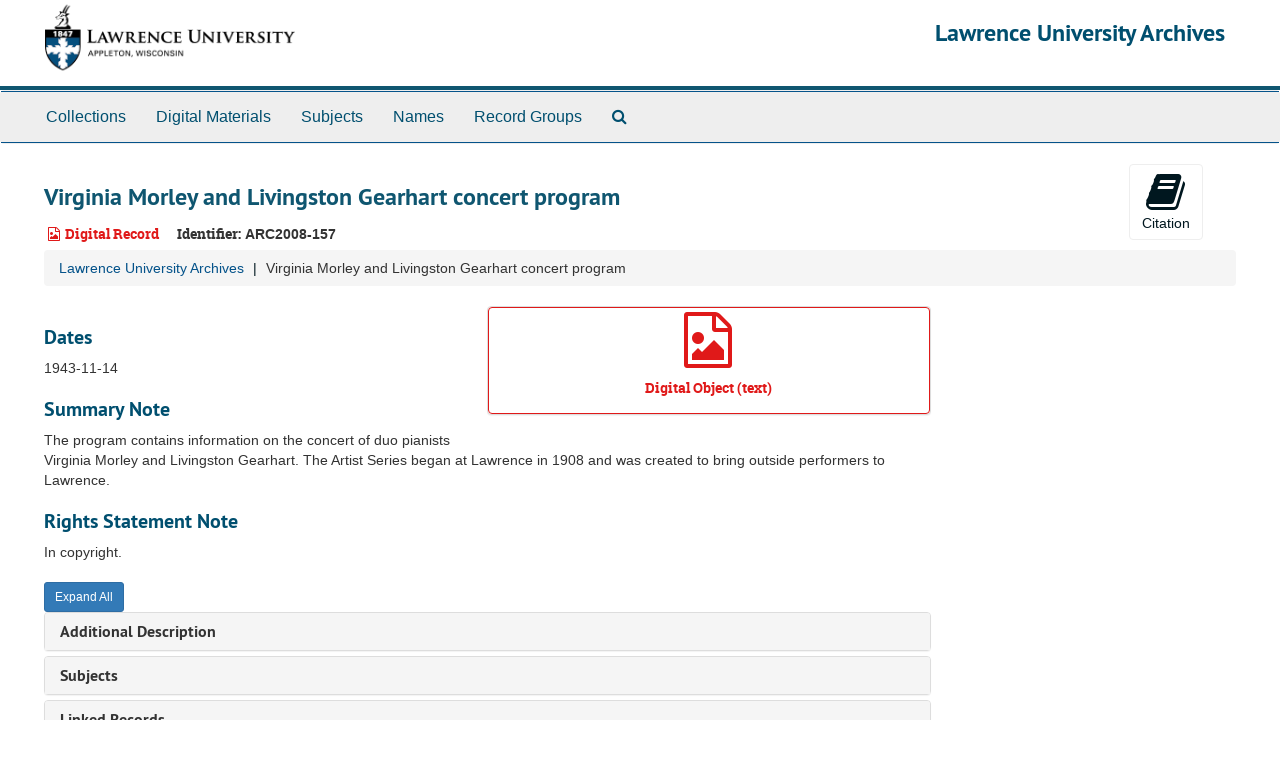

--- FILE ---
content_type: text/html;charset=UTF-8
request_url: http://archives.lawrence.edu/public/repositories/2/digital_objects/1863
body_size: 12948
content:
<!DOCTYPE html>
<html lang="en">
<head>
	<meta charset="utf-8"/>
	<meta http-equiv="X-UA-Compatible" content="IE=edge"/>
	<meta name="viewport" content="width=device-width, initial-scale=1">

	<title>Virginia Morley and Livingston Gearhart concert program | Lawrence University Archives</title>
	<meta name="csrf-param" content="authenticity_token" />
<meta name="csrf-token" content="xDuxIN5AKLvrrKaxqXKMuKM7cJftrzwcR5swsiwWmqHFY+LXib1GWYA/dsqewmjDBDpRLhWYTL48oHGYv7Mn5Q==" />
		<meta name="referrer" content="origin-when-cross-origin" />


	<script>
	 var APP_PATH = '/public/';
	</script>

	<link rel="stylesheet" media="all" href="/public/assets/application-366fc5f4f65b24b19724f3b3765652cab71df0c18740c85cb4cbb0f3d05170f0.css" />
	<script src="/public/assets/application-b7308a0398015ca1a05ff57b4a9da4c42425392edf37e0ae094a81e3ad71fdcb.js"></script>

        


			<!-- Begin plugin layout -->
			<link rel="stylesheet" media="all" href="/public/assets/lu-archivesspace.css" />
<!-- Google Tag Manager -->
<script>(function(w,d,s,l,i){w[l]=w[l]||[];w[l].push({'gtm.start':
new Date().getTime(),event:'gtm.js'});var f=d.getElementsByTagName(s)[0],
j=d.createElement(s),dl=l!='dataLayer'?'&l='+l:'';j.async=true;j.src=
'https://www.googletagmanager.com/gtm.js?id='+i+dl;f.parentNode.insertBefore(j,f);
})(window,document,'script','dataLayer','GTM-TPNQX5');</script>
<!-- End Google Tag Manager -->

			<!-- End plugin layout -->

	<!-- HTML5 shim and Respond.js for IE8 support of HTML5 elements and media queries -->
<!-- WARNING: Respond.js doesn't work if you view the page via file:// -->
<!--[if lt IE 9]>
	<script src="https://oss.maxcdn.com/html5shiv/3.7.3/html5shiv.min.js"></script>
	<script src="https://oss.maxcdn.com/respond/1.4.2/respond.min.js"></script>
<![endif]-->
</head>

<body>
	<div class="skipnav">
  <a class="sr-only sr-only-focusable" href="#maincontent">Skip to main content</a>

</div>

	<div class="container-fluid no-pad">
		<!-- Google Tag Manager (noscript) -->
<noscript><iframe src="https://www.googletagmanager.com/ns.html?id=GTM-TPNQX5"
height="0" width="0" style="display:none;visibility:hidden"></iframe></noscript>
<!-- End Google Tag Manager (noscript) -->
<section id="header">
  <div class="row">
    <div class="col-xs-12">
      <h1 class="text-right">
          <a title="Return to the Lawrence University Archives homepage" href="//archives.lawrence.edu/public">
				<img class="hidden-xs logo" src="/public/assets/images/lu-archivesspace-logo.png" alt="" />
        Lawrence University Archives
          </a>
      </h1>
    </div>
  </div>
</section>

		<section id="navigation">
  <nav class="navbar navbar-default" aria-label="top-level navigation">
    <div class="container-fluid navbar-header top-bar">
      <button type="button" class="navbar-toggle collapsed" data-toggle="collapse" data-target="#collapsemenu"
              aria-expanded="false">
        <span class="sr-only">Toggle navigation</span>
        <span class="icon-bar"></span>
        <span class="icon-bar"></span>
        <span class="icon-bar"></span>
      </button>
      <div class="collapse navbar-collapse" id="collapsemenu">
        <ul class="nav nav navbar-nav">
            <li><a href="/public/repositories/resources">Collections</a></li>
            <li><a href="/public/objects?limit=digital_object">Digital Materials</a></li>
            <li><a href="/public/subjects">Subjects</a></li>
            <li><a href="/public/agents">Names</a></li>
            <li><a href="/public/classifications">Record Groups</a></li>
            <li><a href="/public/search?reset=true" title="Search The Archives">
                <span class="fa fa-search" aria-hidden="true"></span>
                <span class="sr-only">Search The Archives</span>
              </a>
            </li>
        </ul>
      </div>
    </div>
  </nav>
</section>

	</div>

	<section id="content" class="container-fluid">
		<a name="maincontent" id="maincontent"></a>
		
		<a name="main" title="Main Content"></a>
<div id="main-content" class="row objects">
  <div class="row" id="info_row">
    <div class="information col-sm-7">
      

<h1>
    Virginia Morley and Livingston Gearhart concert program
</h1>


<div class="badge-and-identifier">
  <div class="record-type-badge digital_object">
    <i class="fa fa-file-image-o"></i>&#160;Digital Record 
  </div>
    <div class="identifier">
      <span class="id-label">Identifier:</span>&#160;<span class="component">ARC2008-157</span>
    </div>
</div>

    </div>
    <div class="page_actions col-sm-5 right">
    <div title="Page Actions" class="text-right">
 <ul class="list-inline">
      <li class="large-badge  align-center">
          <form id="cite_sub" action="/public/cite" accept-charset="UTF-8" method="post"><input name="utf8" type="hidden" value="&#x2713;" /><input type="hidden" name="authenticity_token" value="d/dq9as9a/qN2SIz3gNIZ2dfAw2a3DIse0bNpyRLVI5Jkyi7TNfWWIrLHMnGUAVzp6/rooVvdzMNIpG1/MQAbQ==" />
  <input type="hidden" name="uri" id="uri" value="/repositories/2/digital_objects/1863" />
  <input type="hidden" name="cite" id="cite" value="Virginia Morley and Livingston Gearhart concert program. Lawrence University Archives.   /archives.lawrence.edu/public/repositories/2/digital_objects/1863  Accessed  January 21, 2026." />
  <button type="submit" class="btn page_action request  btn-default">
    <i class="fa fa-book fa-3x"></i><br/>
    Citation
  </button>
</form>
      </li>
      <li class="large-badge  align-center">
          
      </li>
      <li class="large-badge  align-center">
              <a id="staff-link" href="#" class="btn btn-default hide" target="_blank">
        <i class="fa fa-pencil fa-3x"></i>
        <br/>
        Staff Only
    </a>

      </li>
 </ul>
</div>

    </div>
  </div>

   <div class="clear">
    <nav aria-label="hierarchical navigation">
      <ul class="breadcrumb">
	<li> <a href='/public/repositories/2'>Lawrence University Archives</a>
	</li>
	<li>Virginia Morley and Livingston Gearhart concert program
	  	</li>
      </ul>
    </nav>
</div>


  <div class="row" id="notes_row">
   <div class="col-sm-9">
    
<div class="images">
        <div class="objectimage">
          <div class="panel panel-default">
            <a class="btn btn-default record-type-badge digital_object" style="width: 100%" href="https://www.jstor.org/stable/community.24555956" target="new" title="Link to digital object">
              <i class="fa fa-file-image-o fa-4x"></i><br/>
              <div class="panel-heading">
                Digital Object (text)
              </div>
            </a>
          </div>
        </div>
</div>


    <!-- Look for '_inherited' and '*_inherited' properties -->
<div class="upper-record-details">

      <h3>Dates</h3>
      <ul class="dates-is-single-date">
        <li class="dates"> 
            1943-11-14 
        </li>
</ul>




            <div class="summary single_note" >
     <h3>Summary Note</h3>
       <div class="note-content">
         The program contains information on the concert of duo pianists Virginia Morley and Livingston Gearhart. The Artist Series began at Lawrence in 1908 and was created to bring outside performers to Lawrence.
       </div>
     </div>

            <div class="userestrict single_note" >
     <h3>Rights Statement Note</h3>
       <div class="note-content">
         In copyright.
       </div>
     </div>



      
      
      
</div>

    <div class="acc_holder clear" >
      <div class="panel-group" id="res_accordion">
	
   <div class="panel panel-default">
     <div class="panel-heading">
       <h3 class="panel-title">
	 <a class="accordion-toggle" data-toggle="collapse"  href="#add_desc">
           Additional Description
	 </a>
 </h3>
     </div>
     <div id="add_desc" class="panel-collapse collapse note_panel in">
       <div class="panel-body">
	     <div class="note">
          <div class="note single_note" >
     <h3>Publisher Note</h3>
       <div class="note-content">
         Publisher: Lawrence University
       </div>
     </div>

    </div>

       </div>
     </div>
   </div>

	   
   <div class="panel panel-default">
     <div class="panel-heading">
       <h3 class="panel-title">
	 <a class="accordion-toggle" data-toggle="collapse"  href="#subj_list">
           Subjects
	 </a>
 </h3>
     </div>
     <div id="subj_list" class="panel-collapse collapse note_panel in">
       <div class="panel-body">
	   <ul class="present_list subjects_list">
     <li>
         <a href="/public/subjects/304">
        Conservatory of Music Artist Series
         </a>
     </li>
  </ul>

       </div>
     </div>
   </div>

    
   <div class="panel panel-default">
     <div class="panel-heading">
       <h3 class="panel-title">
	 <a class="accordion-toggle" data-toggle="collapse"  href="#linked_instances_list">
           Linked Records
	 </a>
 </h3>
     </div>
     <div id="linked_instances_list" class="panel-collapse collapse note_panel in">
       <div class="panel-body">
	 <ul>
        <li>
            <span class='record-type-badge resource' aria-hidden='true'>       <i class='fa fa-archive'></i>     </span> <a href="/public/repositories/2/resources/457">Artist Series and Jazz Series Collection</a> | 
          <span class='record-type-badge archival_object' aria-hidden='true'>       <i class='fa fa-file-o'></i>     </span> <strong><a href="/public/repositories/2/archival_objects/14751">1943-1944, Artist Series, season announcement flyer and programs</a></strong>
        </li>
</ul>

       </div>
     </div>
   </div>

	    
   <div class="panel panel-default">
     <div class="panel-heading">
       <h3 class="panel-title">
	 <a class="accordion-toggle" data-toggle="collapse"  href="#repo_deets">
           Repository Details
	 </a>
 </h3>
     </div>
     <div id="repo_deets" class="panel-collapse collapse note_panel in">
       <div class="panel-body">
	 <h2>Repository Details</h2>
<p> Part of the Lawrence University Archives Repository</p>
<div class="website">
  <a href="http://www.lawrence.edu/library/archives">http://www.lawrence.edu/library/archives</a>
</div>



<div class='contact_info'>
  <strong>Contact:</strong> <br/>
  <span class="street">
    Seeley G. Mudd Library <br/>113 South Lawe Street
    <br />
  </span>

     <span class="city">Appleton</span>
     <span class="region">WI</span>
     <span class="post_code">54911</span>
     <span class="country">US</span>

<br/>

   <span class="telephone">
       <i class="fa fa-phone" aria-hidden="true"></i> (920) 832-6753
   </span><br/>

<!-- YEE HAW -->
<span class="email"><i class="fa fa-envelope" aria-hidden="true"></i> <a href="mailto:archives@lawrence.edu" title="Send email">archives@lawrence.edu</a></span>
<br/>
</div>



       </div>
     </div>
   </div>

      </div>
        
        
        
    </div>
    <script type="text/javascript" >initialize_accordion(".note_panel", "Expand All" , "Collapse All");
    </script>

   </div>

  </div>
 <div class="modal fade" id="cite_modal" tabindex="-1" role="dialog" aria-labelledby="cite_modalLabel" aria-hidden="true">
  <div class="modal-dialog">
    <div class="modal-content">
      <div class="modal-header">
        <button type="button" class="close" data-dismiss="modal" aria-hidden="true">&times;</button>
        <h3 class="modal-title" id="cite_modalLabel">Citation</h3>
      </div>
      <div class="modal-body">
        Virginia Morley and Livingston Gearhart concert program. Lawrence University Archives.   /archives.lawrence.edu/public/repositories/2/digital_objects/1863  Accessed  January 21, 2026.
      </div>
      <div class="modal-footer">
        <button type="button" class="btn btn-default" data-dismiss="modal">Close</button>
        <button type="button" class="btn btn-primary action-btn"></button>
      </div>
    </div>
  </div>
</div>

<script type ="text/javascript" >setupCite("cite_modal", "Copy to clipboard")</script>

</div>


	</section>

	<script  type="text/javascript" >
		$(".upper-record-details .note-content").each(function(index, element){$(this).readmore(450)});
	</script>

	<div class="container-fluid panel-footer">
   <div class="row">
      <div class="col-md-8">
        <p><a href="//archives.lawrence.edu/staff">Staff Interface</a></p>
      </div>
      <div class="col-md-4 text-right">
				<address class="adr">
					<a href="http://www.lawrence.edu/library/archives">Lawrence University Archives</a><br>
					<a href="http://www.lawrence.edu/library">Seeley G. Mudd Library</a><br>
					<span class="street-address">113 S Lawe St</span><br>
					<span class="locality">Appleton</span>,
					<span class="region">WI</span> <span class="postal-code">54911</span>
				</address>
      </div>
   </div>
</div>


			<script>
				FRONTEND_URL = "//archives.lawrence.edu/staff";
				RECORD_URI = "/repositories/2/digital_objects/1863";
			</script>

</body>
</html>


--- FILE ---
content_type: text/css
request_url: http://archives.lawrence.edu/public/assets/lu-archivesspace.css
body_size: 54
content:
#header .logo {
  float: left;
  margin-top: -20px;
}
